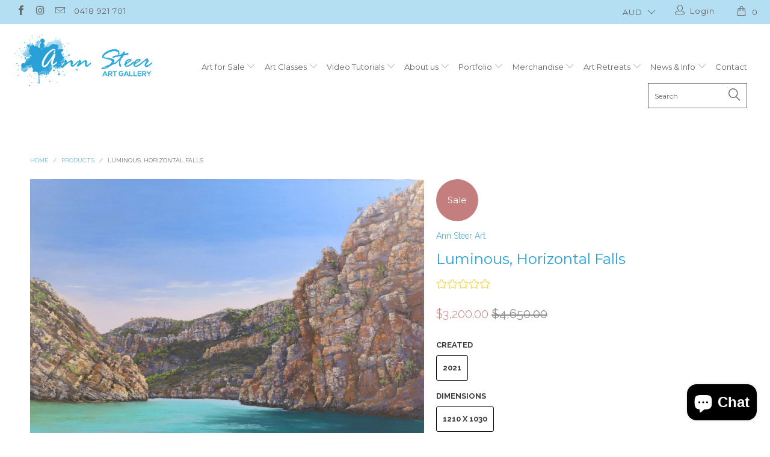

--- FILE ---
content_type: text/html; charset=UTF-8
request_url: https://productreview.myappgurus.com/api/getproducttitle
body_size: -483
content:
Luminous, Horizontal Falls